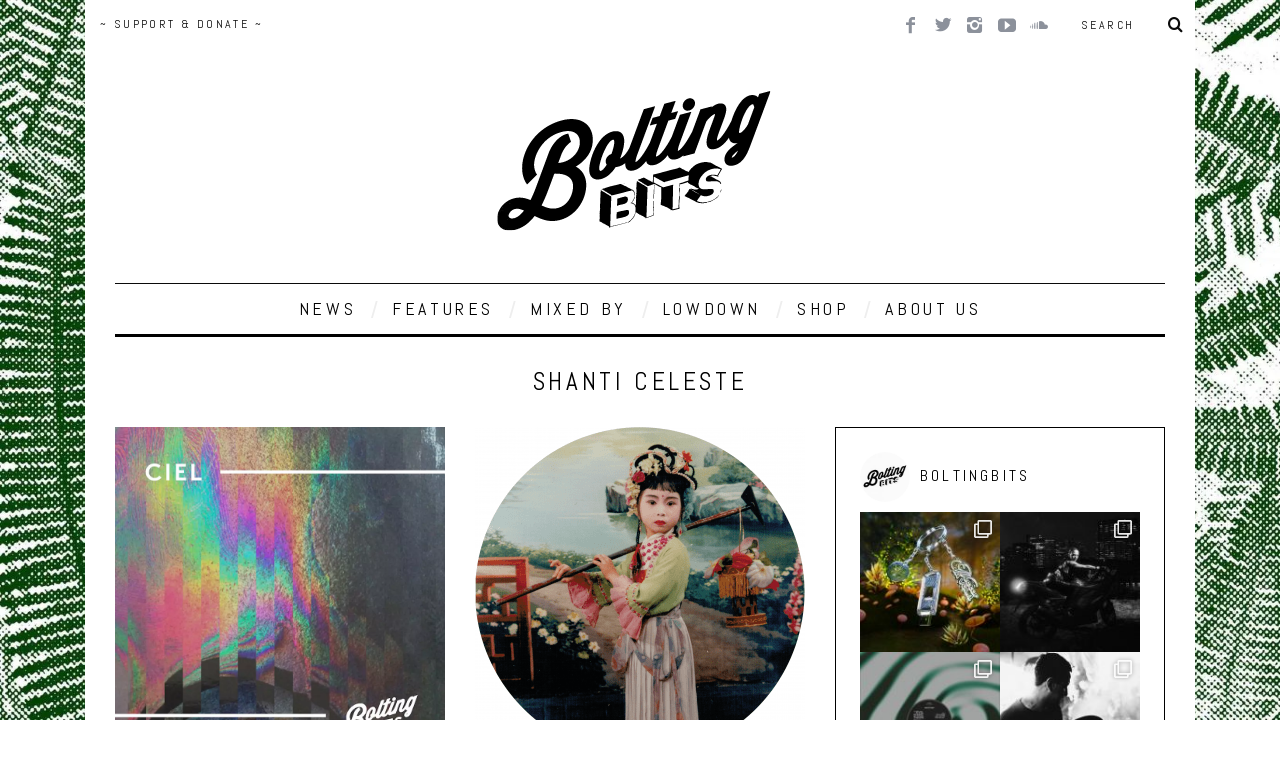

--- FILE ---
content_type: text/html; charset=UTF-8
request_url: https://boltingbits.com/tag/shanti-celeste/
body_size: 17404
content:
<!DOCTYPE html>
<!--[if lt IE 9]><html lang="en-US" class="oldie"><![endif]-->
<!--[if (gte IE 9) | !(IE)]><!--><html lang="en-US" class="modern"><!--<![endif]-->
<head>
<script async src="//pagead2.googlesyndication.com/pagead/js/adsbygoogle.js"></script>
<script>(adsbygoogle=window.adsbygoogle||[]).push({
google_ad_client: "ca-pub-8035268204408738",
enable_page_level_ads: true
});</script>
<meta charset="UTF-8"/>
<meta name="viewport" content="width=device-width, initial-scale=1"/>
<title>shanti celeste Archives ~ Bolting Bits</title>
<link rel="shortcut icon" href="https://boltingbits.com/wp-content/uploads/2025/02/favicon-96x96-1.png"/>
<link rel="apple-touch-icon-precomposed" href="https://boltingbits.com/wp-content/uploads/2025/02/apple-touch-icon-e1745865026189.png"/>
<meta name='robots' content='index, follow, max-image-preview:large, max-snippet:-1, max-video-preview:-1'/>
<link rel="canonical" href="https://boltingbits.com/tag/shanti-celeste/"/>
<meta property="og:locale" content="en_US"/>
<meta property="og:type" content="article"/>
<meta property="og:title" content="shanti celeste Archives ~ Bolting Bits"/>
<meta property="og:url" content="https://boltingbits.com/tag/shanti-celeste/"/>
<meta property="og:site_name" content="Bolting Bits"/>
<meta property="og:image" content="https://boltingbits.com/wp-content/uploads/2015/02/Bolting-bits-tampon-noir.png"/>
<meta property="og:image:width" content="673"/>
<meta property="og:image:height" content="248"/>
<meta property="og:image:type" content="image/png"/>
<script type="application/ld+json" class="yoast-schema-graph">{"@context":"https://schema.org","@graph":[{"@type":"CollectionPage","@id":"https://boltingbits.com/tag/shanti-celeste/","url":"https://boltingbits.com/tag/shanti-celeste/","name":"shanti celeste Archives ~ Bolting Bits","isPartOf":{"@id":"https://boltingbits.com/#website"},"breadcrumb":{"@id":"https://boltingbits.com/tag/shanti-celeste/#breadcrumb"},"inLanguage":"en-US"},{"@type":"BreadcrumbList","@id":"https://boltingbits.com/tag/shanti-celeste/#breadcrumb","itemListElement":[{"@type":"ListItem","position":1,"name":"Accueil","item":"https://boltingbits.com/"},{"@type":"ListItem","position":2,"name":"shanti celeste"}]},{"@type":"WebSite","@id":"https://boltingbits.com/#website","url":"https://boltingbits.com/","name":"Bolting Bits","description":"Montreal Music Magazine","publisher":{"@id":"https://boltingbits.com/#organization"},"potentialAction":[{"@type":"SearchAction","target":{"@type":"EntryPoint","urlTemplate":"https://boltingbits.com/?s={search_term_string}"},"query-input":"required name=search_term_string"}],"inLanguage":"en-US"},{"@type":"Organization","@id":"https://boltingbits.com/#organization","name":"Bolting Bits","url":"https://boltingbits.com/","logo":{"@type":"ImageObject","inLanguage":"en-US","@id":"https://boltingbits.com/#/schema/logo/image/","url":"https://boltingbits.com/wp-content/uploads/2025/02/web-app-manifest-512x512-1.png","contentUrl":"https://boltingbits.com/wp-content/uploads/2025/02/web-app-manifest-512x512-1.png","width":512,"height":512,"caption":"Bolting Bits"},"image":{"@id":"https://boltingbits.com/#/schema/logo/image/"},"sameAs":["https://www.facebook.com/BoltingBits/","https://www.instagram.com/BoltingBits/","https://www.youtube.com/BoltingBits/","https://www.soundcloud.com/BoltingBits/"]}]}</script>
<link rel='dns-prefetch' href='//www.googletagmanager.com'/>
<link rel='dns-prefetch' href='//fonts.googleapis.com'/>
<link rel='preconnect' href='https://fonts.gstatic.com' crossorigin />
<link rel="alternate" type="application/rss+xml" title="Bolting Bits &raquo; Feed" href="https://boltingbits.com/feed/"/>
<link rel="alternate" type="application/rss+xml" title="Bolting Bits &raquo; Comments Feed" href="https://boltingbits.com/comments/feed/"/>
<link rel="alternate" type="application/rss+xml" title="Bolting Bits &raquo; shanti celeste Tag Feed" href="https://boltingbits.com/tag/shanti-celeste/feed/"/>
<link rel="stylesheet" type="text/css" href="//boltingbits.com/wp-content/cache/wpfc-minified/d64kdtp2/4e5m4.css" media="all"/>
<style id='classic-theme-styles-inline-css'>.wp-block-button__link{color:#fff;background-color:#32373c;border-radius:9999px;box-shadow:none;text-decoration:none;padding:calc(.667em + 2px) calc(1.333em + 2px);font-size:1.125em}.wp-block-file__button{background:#32373c;color:#fff;text-decoration:none}</style>
<style id='global-styles-inline-css'>body{--wp--preset--color--black:#000000;--wp--preset--color--cyan-bluish-gray:#abb8c3;--wp--preset--color--white:#ffffff;--wp--preset--color--pale-pink:#f78da7;--wp--preset--color--vivid-red:#cf2e2e;--wp--preset--color--luminous-vivid-orange:#ff6900;--wp--preset--color--luminous-vivid-amber:#fcb900;--wp--preset--color--light-green-cyan:#7bdcb5;--wp--preset--color--vivid-green-cyan:#00d084;--wp--preset--color--pale-cyan-blue:#8ed1fc;--wp--preset--color--vivid-cyan-blue:#0693e3;--wp--preset--color--vivid-purple:#9b51e0;--wp--preset--gradient--vivid-cyan-blue-to-vivid-purple:linear-gradient(135deg,rgba(6,147,227,1) 0%,rgb(155,81,224) 100%);--wp--preset--gradient--light-green-cyan-to-vivid-green-cyan:linear-gradient(135deg,rgb(122,220,180) 0%,rgb(0,208,130) 100%);--wp--preset--gradient--luminous-vivid-amber-to-luminous-vivid-orange:linear-gradient(135deg,rgba(252,185,0,1) 0%,rgba(255,105,0,1) 100%);--wp--preset--gradient--luminous-vivid-orange-to-vivid-red:linear-gradient(135deg,rgba(255,105,0,1) 0%,rgb(207,46,46) 100%);--wp--preset--gradient--very-light-gray-to-cyan-bluish-gray:linear-gradient(135deg,rgb(238,238,238) 0%,rgb(169,184,195) 100%);--wp--preset--gradient--cool-to-warm-spectrum:linear-gradient(135deg,rgb(74,234,220) 0%,rgb(151,120,209) 20%,rgb(207,42,186) 40%,rgb(238,44,130) 60%,rgb(251,105,98) 80%,rgb(254,248,76) 100%);--wp--preset--gradient--blush-light-purple:linear-gradient(135deg,rgb(255,206,236) 0%,rgb(152,150,240) 100%);--wp--preset--gradient--blush-bordeaux:linear-gradient(135deg,rgb(254,205,165) 0%,rgb(254,45,45) 50%,rgb(107,0,62) 100%);--wp--preset--gradient--luminous-dusk:linear-gradient(135deg,rgb(255,203,112) 0%,rgb(199,81,192) 50%,rgb(65,88,208) 100%);--wp--preset--gradient--pale-ocean:linear-gradient(135deg,rgb(255,245,203) 0%,rgb(182,227,212) 50%,rgb(51,167,181) 100%);--wp--preset--gradient--electric-grass:linear-gradient(135deg,rgb(202,248,128) 0%,rgb(113,206,126) 100%);--wp--preset--gradient--midnight:linear-gradient(135deg,rgb(2,3,129) 0%,rgb(40,116,252) 100%);--wp--preset--font-size--small:13px;--wp--preset--font-size--medium:20px;--wp--preset--font-size--large:36px;--wp--preset--font-size--x-large:42px;--wp--preset--spacing--20:0.44rem;--wp--preset--spacing--30:0.67rem;--wp--preset--spacing--40:1rem;--wp--preset--spacing--50:1.5rem;--wp--preset--spacing--60:2.25rem;--wp--preset--spacing--70:3.38rem;--wp--preset--spacing--80:5.06rem;--wp--preset--shadow--natural:6px 6px 9px rgba(0, 0, 0, 0.2);--wp--preset--shadow--deep:12px 12px 50px rgba(0, 0, 0, 0.4);--wp--preset--shadow--sharp:6px 6px 0px rgba(0, 0, 0, 0.2);--wp--preset--shadow--outlined:6px 6px 0px -3px rgba(255, 255, 255, 1), 6px 6px rgba(0, 0, 0, 1);--wp--preset--shadow--crisp:6px 6px 0px rgba(0, 0, 0, 1);}:where(.is-layout-flex){gap:0.5em;}:where(.is-layout-grid){gap:0.5em;}body .is-layout-flow > .alignleft{float:left;margin-inline-start:0;margin-inline-end:2em;}body .is-layout-flow > .alignright{float:right;margin-inline-start:2em;margin-inline-end:0;}body .is-layout-flow > .aligncenter{margin-left:auto !important;margin-right:auto !important;}body .is-layout-constrained > .alignleft{float:left;margin-inline-start:0;margin-inline-end:2em;}body .is-layout-constrained > .alignright{float:right;margin-inline-start:2em;margin-inline-end:0;}body .is-layout-constrained > .aligncenter{margin-left:auto !important;margin-right:auto !important;}body .is-layout-constrained > :where(:not(.alignleft):not(.alignright):not(.alignfull)){max-width:var(--wp--style--global--content-size);margin-left:auto !important;margin-right:auto !important;}body .is-layout-constrained > .alignwide{max-width:var(--wp--style--global--wide-size);}body .is-layout-flex{display:flex;}body .is-layout-flex{flex-wrap:wrap;align-items:center;}body .is-layout-flex > *{margin:0;}body .is-layout-grid{display:grid;}body .is-layout-grid > *{margin:0;}:where(.wp-block-columns.is-layout-flex){gap:2em;}:where(.wp-block-columns.is-layout-grid){gap:2em;}:where(.wp-block-post-template.is-layout-flex){gap:1.25em;}:where(.wp-block-post-template.is-layout-grid){gap:1.25em;}.has-black-color{color:var(--wp--preset--color--black) !important;}.has-cyan-bluish-gray-color{color:var(--wp--preset--color--cyan-bluish-gray) !important;}.has-white-color{color:var(--wp--preset--color--white) !important;}.has-pale-pink-color{color:var(--wp--preset--color--pale-pink) !important;}.has-vivid-red-color{color:var(--wp--preset--color--vivid-red) !important;}.has-luminous-vivid-orange-color{color:var(--wp--preset--color--luminous-vivid-orange) !important;}.has-luminous-vivid-amber-color{color:var(--wp--preset--color--luminous-vivid-amber) !important;}.has-light-green-cyan-color{color:var(--wp--preset--color--light-green-cyan) !important;}.has-vivid-green-cyan-color{color:var(--wp--preset--color--vivid-green-cyan) !important;}.has-pale-cyan-blue-color{color:var(--wp--preset--color--pale-cyan-blue) !important;}.has-vivid-cyan-blue-color{color:var(--wp--preset--color--vivid-cyan-blue) !important;}.has-vivid-purple-color{color:var(--wp--preset--color--vivid-purple) !important;}.has-black-background-color{background-color:var(--wp--preset--color--black) !important;}.has-cyan-bluish-gray-background-color{background-color:var(--wp--preset--color--cyan-bluish-gray) !important;}.has-white-background-color{background-color:var(--wp--preset--color--white) !important;}.has-pale-pink-background-color{background-color:var(--wp--preset--color--pale-pink) !important;}.has-vivid-red-background-color{background-color:var(--wp--preset--color--vivid-red) !important;}.has-luminous-vivid-orange-background-color{background-color:var(--wp--preset--color--luminous-vivid-orange) !important;}.has-luminous-vivid-amber-background-color{background-color:var(--wp--preset--color--luminous-vivid-amber) !important;}.has-light-green-cyan-background-color{background-color:var(--wp--preset--color--light-green-cyan) !important;}.has-vivid-green-cyan-background-color{background-color:var(--wp--preset--color--vivid-green-cyan) !important;}.has-pale-cyan-blue-background-color{background-color:var(--wp--preset--color--pale-cyan-blue) !important;}.has-vivid-cyan-blue-background-color{background-color:var(--wp--preset--color--vivid-cyan-blue) !important;}.has-vivid-purple-background-color{background-color:var(--wp--preset--color--vivid-purple) !important;}.has-black-border-color{border-color:var(--wp--preset--color--black) !important;}.has-cyan-bluish-gray-border-color{border-color:var(--wp--preset--color--cyan-bluish-gray) !important;}.has-white-border-color{border-color:var(--wp--preset--color--white) !important;}.has-pale-pink-border-color{border-color:var(--wp--preset--color--pale-pink) !important;}.has-vivid-red-border-color{border-color:var(--wp--preset--color--vivid-red) !important;}.has-luminous-vivid-orange-border-color{border-color:var(--wp--preset--color--luminous-vivid-orange) !important;}.has-luminous-vivid-amber-border-color{border-color:var(--wp--preset--color--luminous-vivid-amber) !important;}.has-light-green-cyan-border-color{border-color:var(--wp--preset--color--light-green-cyan) !important;}.has-vivid-green-cyan-border-color{border-color:var(--wp--preset--color--vivid-green-cyan) !important;}.has-pale-cyan-blue-border-color{border-color:var(--wp--preset--color--pale-cyan-blue) !important;}.has-vivid-cyan-blue-border-color{border-color:var(--wp--preset--color--vivid-cyan-blue) !important;}.has-vivid-purple-border-color{border-color:var(--wp--preset--color--vivid-purple) !important;}.has-vivid-cyan-blue-to-vivid-purple-gradient-background{background:var(--wp--preset--gradient--vivid-cyan-blue-to-vivid-purple) !important;}.has-light-green-cyan-to-vivid-green-cyan-gradient-background{background:var(--wp--preset--gradient--light-green-cyan-to-vivid-green-cyan) !important;}.has-luminous-vivid-amber-to-luminous-vivid-orange-gradient-background{background:var(--wp--preset--gradient--luminous-vivid-amber-to-luminous-vivid-orange) !important;}.has-luminous-vivid-orange-to-vivid-red-gradient-background{background:var(--wp--preset--gradient--luminous-vivid-orange-to-vivid-red) !important;}.has-very-light-gray-to-cyan-bluish-gray-gradient-background{background:var(--wp--preset--gradient--very-light-gray-to-cyan-bluish-gray) !important;}.has-cool-to-warm-spectrum-gradient-background{background:var(--wp--preset--gradient--cool-to-warm-spectrum) !important;}.has-blush-light-purple-gradient-background{background:var(--wp--preset--gradient--blush-light-purple) !important;}.has-blush-bordeaux-gradient-background{background:var(--wp--preset--gradient--blush-bordeaux) !important;}.has-luminous-dusk-gradient-background{background:var(--wp--preset--gradient--luminous-dusk) !important;}.has-pale-ocean-gradient-background{background:var(--wp--preset--gradient--pale-ocean) !important;}.has-electric-grass-gradient-background{background:var(--wp--preset--gradient--electric-grass) !important;}.has-midnight-gradient-background{background:var(--wp--preset--gradient--midnight) !important;}.has-small-font-size{font-size:var(--wp--preset--font-size--small) !important;}.has-medium-font-size{font-size:var(--wp--preset--font-size--medium) !important;}.has-large-font-size{font-size:var(--wp--preset--font-size--large) !important;}.has-x-large-font-size{font-size:var(--wp--preset--font-size--x-large) !important;}
.wp-block-navigation a:where(:not(.wp-element-button)){color:inherit;}:where(.wp-block-post-template.is-layout-flex){gap:1.25em;}:where(.wp-block-post-template.is-layout-grid){gap:1.25em;}:where(.wp-block-columns.is-layout-flex){gap:2em;}:where(.wp-block-columns.is-layout-grid){gap:2em;}
.wp-block-pullquote{font-size:1.5em;line-height:1.6;}</style>
<link rel="stylesheet" type="text/css" href="//boltingbits.com/wp-content/cache/wpfc-minified/2maphil0/4e5m3.css" media="all"/>
<style id='wpmenucart-icons-inline-css'>@font-face{font-family:WPMenuCart;src:url(https://boltingbits.com/wp-content/plugins/woocommerce-menu-bar-cart/assets/fonts/WPMenuCart.eot);src:url(https://boltingbits.com/wp-content/plugins/woocommerce-menu-bar-cart/assets/fonts/WPMenuCart.eot?#iefix) format('embedded-opentype'),url(https://boltingbits.com/wp-content/plugins/woocommerce-menu-bar-cart/assets/fonts/WPMenuCart.woff2) format('woff2'),url(https://boltingbits.com/wp-content/plugins/woocommerce-menu-bar-cart/assets/fonts/WPMenuCart.woff) format('woff'),url(https://boltingbits.com/wp-content/plugins/woocommerce-menu-bar-cart/assets/fonts/WPMenuCart.ttf) format('truetype'),url(https://boltingbits.com/wp-content/plugins/woocommerce-menu-bar-cart/assets/fonts/WPMenuCart.svg#WPMenuCart) format('svg');font-weight:400;font-style:normal;font-display:swap}</style>
<link rel="stylesheet" type="text/css" href="//boltingbits.com/wp-content/cache/wpfc-minified/l8fkrh6m/4e5m3.css" media="all"/>
<link rel="stylesheet" type="text/css" href="//boltingbits.com/wp-content/cache/wpfc-minified/nlxrk1m/4e5m3.css" media="only screen and (max-width: 768px)"/>
<link rel="stylesheet" type="text/css" href="//boltingbits.com/wp-content/cache/wpfc-minified/lyfkgitl/4e5m3.css" media="all"/>
<style id='woocommerce-inline-inline-css'>.woocommerce form .form-row .required{visibility:visible;}</style>
<link rel="stylesheet" type="text/css" href="//boltingbits.com/wp-content/cache/wpfc-minified/2og6a9ta/4e5ug.css" media="all"/>
<link rel="preload" as="style" href="https://fonts.googleapis.com/css?family=Abel:400&#038;subset=latin&#038;display=swap&#038;ver=1745865044"/><noscript></noscript>
<script async='async' src='https://www.googletagmanager.com/gtag/js?id=G-5S43XYEYWF' id='google_gtagjs-js' async></script>
<link rel="https://api.w.org/" href="https://boltingbits.com/wp-json/"/><link rel="alternate" type="application/json" href="https://boltingbits.com/wp-json/wp/v2/tags/789"/><link rel="EditURI" type="application/rsd+xml" title="RSD" href="https://boltingbits.com/xmlrpc.php?rsd"/>
<meta name="generator" content="WordPress 6.3.7"/>
<meta name="generator" content="WooCommerce 8.0.2"/>
<meta name="generator" content="Redux 4.4.5"/><meta name="generator" content="Site Kit by Google 1.171.0"/><style>.main-menu > ul > li:hover > a{color:#44bece;}.secondary-menu ul > li:hover > a{color:#347036;}.main-menu > ul > .link-arrow > a:after{border-color:transparent transparent transparent;}.main-menu > ul > li > .sub-menu{border-top-color:transparent;}.modern .content-over-image figure:before{opacity:0.6;}.top-strip #searchform input, .top-strip #searchform button{color:#0a0a0a}.modern .content-over-image:hover figure:before{opacity:0.1;}.main-menu .sub-menu .sub-links a:after{background-color:#ffffff}.sidebar .widget{border-bottom:1px solid #000;}.footer-sidebar .widget_rss li:after,.footer-sidebar .widget_pages li a:after,.footer-sidebar .widget_nav_menu li a:after,.footer-sidebar .widget_categories ul li:after, .footer-sidebar .widget_recent_entries li:after,.footer-sidebar .widget_recent_comments li:after{background-color:#8c919b;}.footer-sidebar .widget_ti_latest_comments .comment-text:after{border-bottom-color:#242628;}.footer-sidebar .widget_ti_latest_comments .comment-text:before{border-bottom-color:#ffffff;}.footer-sidebar .widget_ti_latest_comments .comment-text{border-color:#ffffff;}
.sub-menu-columns .sub-menu .sub-links > .menu-item-has-children > a{color:#46a849;}
@media only screen and (min-width: 751px) {#gallery-carousel,#gallery-carousel .gallery-item{height:200px;}}
.posts-slider.loading li, .posts-slider .slides li{max-height:400px;}
.page-content h5{line-height:5px;}
.page-content h5 a{text-decoration:none !important;}
#share{text-align:left !important;margin:10px;margin-top:0px;position="absolute" display:block;float:left;padding-bottom:10px;}
.clearfix.single-box.social-box.social-minimal{margin-bottom:0px !important;padding-top:20px !important;margin-top:15px !important;}
.sharelink{text-decoration:none !important;margin-right:15px;margin-top:30px;}
.entry-image{background-color:#ffffff !important;margin-left:auto;margin-right:auto;}
.team li{list-style:none !important;}
.team li img{margin-bottom:20px;}</style>
<noscript><style>.woocommerce-product-gallery{opacity:1 !important;}</style></noscript>
<style id="wp-custom-css">.woocommerce-ordering, .woocommerce-result-count{display:none !important}
body.page .page-header, body.category .page-header{display:none;}
.product .jp-relatedposts{display:none !important;}
input[type="number"]{padding:0.5em;}
input[name="coupon_code"]{padding:0.5em !important;width:50% !important;border-radius:3px;}
input[type="submit"]{text-transform:capitalize;}
input[type="submit"]:hover{box-shadow:unset}
.entry-image{opacity:1 !important}</style>
<style id="ti_option-dynamic-css" title="dynamic-css" class="redux-options-output">h1, h2, h3, h4, h5, h6, .main-menu a, .secondary-menu a, .widget_pages, .widget_categories, .widget_nav_menu, .tagline, .sub-title, .entry-meta, .entry-note, .read-more, #submit, .ltr .single .entry-content > p:first-of-type:first-letter, input#s, .single-author-box .vcard, .comment-author, .comment-meta, .comment-reply-link, #respond label, .copyright, #wp-calendar tbody, .latest-reviews i, .score-box .total{font-family:Abel;font-weight:400;font-style:normal;}.title-with-sep, .title-with-bg, .classic-layout .entry-title, .posts-slider .entry-title{font-size:25px;}.main-menu > ul > li{font-size:18px;}body{font-family:Abel;font-weight:400;font-style:normal;}body, .site-content, .layout-full .title-with-sep .title, .layout-full .title-with-sep .entry-title{background-color:#fff;background-repeat:inherit;background-attachment:fixed;background-position:left top;background-image:url('https://boltingbits.com/wp-content/uploads/2023/02/background-bolting-bits-taille-moins.jpg');background-size:contain;}.entry-image, .paging-navigation .current, .link-pages span, .score-line span, .entry-breakdown .item .score-line, .widget_ti_most_commented span, .all-news-link .read-more{background-color:#eaeaea;}.paging-navigation .current, .widget span i, .score-line span i, .all-news-link .read-more{color:#347036;}#masthead, .main-menu-fixed{background-color:#ffffff;}.top-strip, .secondary-menu .sub-menu, .top-strip #searchform input[type="text"], .top-strip .social li ul{background-color:transparent;}.top-strip{border-bottom:0px none #000;}.secondary-menu a{color:#0a0a0a;}.secondary-menu a:hover{color:#347036;}.secondary-menu li, .top-strip #searchform input[type="text"]{border-color:transparent;}.top-strip .social li a{color:#8c919b;}.main-menu,.sticky-active .main-menu-fixed{background-color:#ffffff;}.main-menu > ul > li > a{color:#000;}.main-menu > ul > li > a:hover{color:#44bece;}.main-menu > ul > li:after{color:#eeeeee;}.main-menu{border-top:1px solid #0a0a0a;}.main-menu{border-bottom:3px solid #000;}.main-menu .sub-menu{border-top:0px none #ffffff;border-bottom:0px none #ffffff;border-left:0px none #ffffff;border-right:0px none #ffffff;}.main-menu .sub-menu,.main-menu .sub-menu-two-columns .sub-menu:before{background-color:#000000;}.sub-links li a{color:#ffffff;}.sub-links li a:hover{color:#46a849;}.main-menu .sub-menu .sub-links a:after{background-color:#1e1e1e;}.main-menu .sub-menu:after{background-color:#242628;}.sub-posts li a{color:#ffffff;}.sub-posts li a:hover{color:#347036;}.modern .content-over-image figure:before{background-color:transparent;}.sidebar{border-top:1px solid #000;border-bottom:1px solid #000;border-left:1px solid #000;border-right:1px solid #000;}.slide-dock{background-color:#ffffff;}.slide-dock h3, .slide-dock a, .slide-dock p{color:#0a0404;}.footer-sidebar, .widget_ti_most_commented li a{background-color:#242628;}.footer-sidebar .widget h3{color:#347036;}.footer-sidebar{color:#8c919b;}.footer-sidebar .widget a{color:#8c919b;}.footer-sidebar .widget a:hover{color:#347036;}.widget-area-2, .widget-area-3, .footer-sidebar .widget{border-top:0px none #ffffff;border-bottom:0px none #ffffff;border-left:0px none #ffffff;border-right:0px none #ffffff;}.copyright{background-color:#222222;}.copyright, .copyright a{color:#8c919b;}</style> 
<script>(function(i,s,o,g,r,a,m){i['GoogleAnalyticsObject']=r;i[r]=i[r]||function(){ (i[r].q=i[r].q||[]).push(arguments)},i[r].l=1*new Date();a=s.createElement(o), m=s.getElementsByTagName(o)[0];a.async=1;a.src=g;m.parentNode.insertBefore(a,m) })(window,document,'script','https://www.google-analytics.com/analytics.js','ga'); ga('create', 'UA-69921108-1', 'auto'); ga('send', 'pageview');</script>
</head>
<body data-rsssl=1 class="archive tag tag-shanti-celeste tag-789 theme-simplemag woocommerce-no-js ltr" itemscope itemtype="http://schema.org/WebPage">
<div id="pageslide" class="st-menu st-effect"> <a href="#" id="close-pageslide"><i class="icomoon-remove-sign"></i></a></div><section id="site" class="layout-boxed">
<div class="site-content">
<header id="masthead" role="banner" class="clearfix with-menu" itemscope itemtype="http://schema.org/WPHeader">
<div class="no-print top-strip">
<div class="wrapper clearfix"> <form method="get" id="searchform" action="https://boltingbits.com/" role="search"> <input type="text" name="s" id="s" value="Search" onfocus="if(this.value=='Search')this.value='';" onblur="if(this.value=='')this.value='Search';" /> <button type="submit"> <i class="icomoon-search"></i> </button> </form><ul class="social"> <li><a href="#" class="icomoon-share social-share-link"></a> <ul><li><a href="https://facebook.com/boltingbits" class="icomoon-facebook" target="_blank"></a></li><li><a href="https://twitter.com/boltingbits" class="icomoon-twitter" target="_blank"></a></li><li><a href="https://instagram.com/boltingbits/" class="icomoon-instagram" target="_blank"></a></li><li><a href="https://youtube.com/boltingbits" class="icomoon-youtube" target="_blank"></a></li><li><a href="https://soundcloud.com/boltingbits" class="icomoon-soundcloud" target="_blank"></a></li> </ul> </li> </ul> <a href="#" id="open-pageslide" data-effect="st-effect"><i class="icomoon-menu"></i></a> <nav class="secondary-menu" role="navigation" itemscope="itemscope" itemtype="http://schema.org/SiteNavigationElement"><ul id="menu-top-menu" class="menu"><li id="menu-item-13083" class="menu-item menu-item-type-post_type menu-item-object-product menu-item-13083"><a href="https://boltingbits.com/product/6-years-of-bolting-bits/">~ SUPPORT &#038; DONATE ~</a></li> <li class="menu-item menu-item-type-post_type menu-item-object-product menu-item-13083 wpmenucartli wpmenucart-display-standard menu-item" id="wpmenucartli"><a class="wpmenucart-contents empty-wpmenucart" style="display:none">&nbsp;</a></li></ul></nav></div></div><div id="branding" class="animated">
<div class="wrapper">
<div class="header header-default"> <a class="logo" href="https://boltingbits.com/"> <img src="https://boltingbits.com/wp-content/uploads/2018/03/logo-final.png" alt="Bolting Bits - Montreal Music Magazine" width="290" height="166"/> </a></div></div></div><div class="no-print animated main-menu-container"><div class="main-menu-fixed"><nav class="wrapper main-menu" role="navigation" itemscope="itemscope" itemtype="http://schema.org/SiteNavigationElement"><ul id="menu-main-menu" class="menu"><li id="menu-item-47" class="menu-item menu-item-type-taxonomy menu-item-object-category"><a href="https://boltingbits.com/category/releases/">NEWS</a><div class="sub-menu"><ul class="sub-posts"> <li> <figure> <a href="https://boltingbits.com/dawn-razor-confluence-royal-dee-dionysian-mysteries/"><img src="https://boltingbits.com/wp-content/uploads/2026/01/a1989107364_10-e1769782669165.jpg" alt="Dawn Razor &#038; Confluence &#8211; Royal Dee [Dionysian Mysteries]" width="197" height="197"/></a> </figure> <a href="https://boltingbits.com/dawn-razor-confluence-royal-dee-dionysian-mysteries/">Dawn Razor &#038; Confluence &#8211; Royal Dee [Dionysian Mysteries]</a> </li> <li> <figure> <a href="https://boltingbits.com/anna-kost-unseen-vardae-remix-sungate-records/"><img src="https://boltingbits.com/wp-content/uploads/2026/01/sungate-e1769695863864.jpg" alt="Anna Kost &#8211; Unseen (Vardae Remix) [Sungate Records]" width="197" height="197"/></a> </figure> <a href="https://boltingbits.com/anna-kost-unseen-vardae-remix-sungate-records/">Anna Kost &#8211; Unseen (Vardae Remix) [Sungate Records]</a> </li> <li> <figure> <a href="https://boltingbits.com/v-vertigo-done-evil-feat-lynn-deviousco/"><img src="https://boltingbits.com/wp-content/uploads/2026/01/V-Vertigo-AW-S-scaled-e1769559851330.jpg" alt="V Vertigo &#8211; Done Evil (Feat Lynn) [Deviousco]" width="197" height="197"/></a> </figure> <a href="https://boltingbits.com/v-vertigo-done-evil-feat-lynn-deviousco/">V Vertigo &#8211; Done Evil (Feat Lynn) [Deviousco]</a> </li></ul></div></li>
<li id="menu-item-4741" class="menu-item menu-item-type-taxonomy menu-item-object-category"><a href="https://boltingbits.com/category/features/">FEATURES</a><div class="sub-menu"><ul class="sub-posts"> <li> <figure> <a href="https://boltingbits.com/times-and-tunes-antal/"><img src="https://boltingbits.com/wp-content/uploads/2025/10/Antal-–-Press-Photo-1-e1761052787366.jpeg" class="wp-post-image" alt="Times &#038; Tunes with Antal"/></a> </figure> <a href="https://boltingbits.com/times-and-tunes-antal/">Times &#038; Tunes with Antal</a> </li> <li> <figure> <a href="https://boltingbits.com/times-tunes-with-younger-than-me/"><img src="https://boltingbits.com/wp-content/uploads/2024/03/BA91F21B-61CE-4A99-A1DB-7A44209F2A9D.jpg" alt="Times &#038; Tunes with Younger Than Me" width="144" height="197"/></a> </figure> <a href="https://boltingbits.com/times-tunes-with-younger-than-me/">Times &#038; Tunes with Younger Than Me</a> </li> <li> <figure> <a href="https://boltingbits.com/times-tunes-with-tom-trago/"><img src="https://boltingbits.com/wp-content/uploads/2024/02/PREFERRED-SHOT-e1708908031175.jpg" alt="Times &#038; Tunes with Tom Trago" width="262" height="197"/></a> </figure> <a href="https://boltingbits.com/times-tunes-with-tom-trago/">Times &#038; Tunes with Tom Trago</a> </li></ul></div></li>
<li id="menu-item-19" class="menu-item menu-item-type-taxonomy menu-item-object-category menu-item-has-children"><a href="https://boltingbits.com/category/mixed-by/">MIXED BY</a><div class="sub-menu"><ul class="sub-posts">
<li> <figure> <a href="https://boltingbits.com/mixed-by-honeydrip/"><img src="https://boltingbits.com/wp-content/uploads/2025/11/honeydrip3-scaled-e1764165159207.jpg" class="wp-post-image" alt="MIXED BY/ Honeydrip"/></a> </figure> <a href="https://boltingbits.com/mixed-by-honeydrip/">MIXED BY/ Honeydrip</a> </li>
<li> <figure> <a href="https://boltingbits.com/mixed-by-not-even-noticed/"><img src="https://boltingbits.com/wp-content/uploads/2025/10/MIXED-BY-not-even-noticed-3.jpg" class="wp-post-image" alt="MIXED BY/ not even noticed"/></a> </figure> <a href="https://boltingbits.com/mixed-by-not-even-noticed/">MIXED BY/ not even noticed</a> </li>
<li> <figure> <a href="https://boltingbits.com/mixed-by-sha-ru/"><img src="https://boltingbits.com/wp-content/uploads/2025/10/MIXED-BY-Sha-Ru-2.jpg" class="wp-post-image" alt="MIXED BY/ Sha Ru"/></a> </figure> <a href="https://boltingbits.com/mixed-by-sha-ru/">MIXED BY/ Sha Ru</a> </li></ul>
<ul class="sub-links">
<li id="menu-item-20" class="menu-item menu-item-type-taxonomy menu-item-object-category"><a href="https://boltingbits.com/category/mixed-by/guests/">GUESTS</a><div class="sub-menu"></div></li>
<li id="menu-item-21" class="menu-item menu-item-type-taxonomy menu-item-object-category"><a href="https://boltingbits.com/category/mixed-by/montrealers/">MADE IN CANADA</a><div class="sub-menu"></div></li>
<li id="menu-item-229" class="menu-item menu-item-type-taxonomy menu-item-object-category"><a href="https://boltingbits.com/category/mixed-by/">ALL</a><div class="sub-menu"></div></li>
</ul></div></li>
<li id="menu-item-6722" class="menu-item menu-item-type-taxonomy menu-item-object-category"><a href="https://boltingbits.com/category/lowdown/">LOWDOWN</a><div class="sub-menu"><ul class="sub-posts"> <li> <figure> <a href="https://boltingbits.com/uu-rhythm-unknown-untitled/"><img src="https://boltingbits.com/wp-content/uploads/2023/03/Lowdown_001_final.jpg" class="wp-post-image" alt="LOWDOWN/ uu rhythm [unknown &#8211; untitled]"/></a> </figure> <a href="https://boltingbits.com/uu-rhythm-unknown-untitled/">LOWDOWN/ uu rhythm [unknown &#8211; untitled]</a> </li></ul></div></li>
<li id="menu-item-6746" class="menu-item menu-item-type-post_type menu-item-object-page"><a href="https://boltingbits.com/shop/">SHOP</a></li>
<li id="menu-item-22" class="menu-item menu-item-type-post_type menu-item-object-page"><a href="https://boltingbits.com/about/">ABOUT US</a></li>
</ul></nav></div></div></header>
<section id="content" role="main" class="clearfix animated">
<div class="wrapper">
<header class="entry-header page-header">
<div class="title-with-sep page-title"> <h1 class="entry-title"> shanti celeste </h1></div></header>
<div class="grids">
<div class="grid-8 column-1">
<div class="grids masonry-layout entries">
<article class="grid-4 post-7511 post type-post status-publish format-standard hentry category-mixed-by category-montrealers tag-boiler-room tag-ciel tag-coastal-haze tag-discwomen tag-mixed-by tag-peach-disc tag-resident-advisor tag-shanti-celeste" itemscope itemtype="http://schema.org/Article">
<figure class="entry-image">
<a href="https://boltingbits.com/mixed-by-ciel/">
<img src="https://boltingbits.com/wp-content/uploads/2018/10/MIXED-BY-CIEL.jpg" class="wp-post-image" alt="MIXED BY/ Ciel"/>    	</a>
</figure>
<header class="entry-header">
<div class="entry-meta"> <span class="entry-category"><a href="https://boltingbits.com/category/mixed-by/">MIXED BY</a>, <a href="https://boltingbits.com/category/mixed-by/montrealers/">MONTREALERS</a></span></div><h2 class="entry-title" itemprop="headline">
<a href="https://boltingbits.com/mixed-by-ciel/">MIXED BY/ Ciel</a>
</h2>
</header>
</article>
<article class="grid-4 post-4155 post type-post status-publish format-standard has-post-thumbnail hentry category-releases tag-basic-soul-unit tag-ciel tag-cl tag-electrical-encounters tag-funkineven tag-its-not-u-its-me tag-peach-discs tag-shanti-celeste tag-toronto" itemscope itemtype="http://schema.org/Article">
<figure class="entry-image">
<a href="https://boltingbits.com/ciel-elevate-peachdiscs/">
<img width="330" height="330" src="https://boltingbits.com/wp-content/uploads/2017/10/PEACH004_ASide_Label_12_LP_CENTRE_final_web-330x330.png" class="attachment-masonry-size size-masonry-size wp-post-image" alt="PEACH DISC 004 CIEL" decoding="async" itemprop="image" fetchpriority="high" srcset="https://boltingbits.com/wp-content/uploads/2017/10/PEACH004_ASide_Label_12_LP_CENTRE_final_web-330x330.png 330w, https://boltingbits.com/wp-content/uploads/2017/10/PEACH004_ASide_Label_12_LP_CENTRE_final_web-e1507911078116-284x284.png 284w, https://boltingbits.com/wp-content/uploads/2017/10/PEACH004_ASide_Label_12_LP_CENTRE_final_web-e1507911078116-100x100.png 100w, https://boltingbits.com/wp-content/uploads/2017/10/PEACH004_ASide_Label_12_LP_CENTRE_final_web-e1507911078116-350x350.png 350w, https://boltingbits.com/wp-content/uploads/2017/10/PEACH004_ASide_Label_12_LP_CENTRE_final_web-150x150.png 150w, https://boltingbits.com/wp-content/uploads/2017/10/PEACH004_ASide_Label_12_LP_CENTRE_final_web-300x300.png 300w, https://boltingbits.com/wp-content/uploads/2017/10/PEACH004_ASide_Label_12_LP_CENTRE_final_web-768x768.png 768w, https://boltingbits.com/wp-content/uploads/2017/10/PEACH004_ASide_Label_12_LP_CENTRE_final_web-1024x1024.png 1024w, https://boltingbits.com/wp-content/uploads/2017/10/PEACH004_ASide_Label_12_LP_CENTRE_final_web-690x690.png 690w, https://boltingbits.com/wp-content/uploads/2017/10/PEACH004_ASide_Label_12_LP_CENTRE_final_web-1050x1050.png 1050w, https://boltingbits.com/wp-content/uploads/2017/10/PEACH004_ASide_Label_12_LP_CENTRE_final_web-e1507911078116.png 650w" sizes="(max-width: 330px) 100vw, 330px"/>    	</a>
</figure>
<header class="entry-header">
<div class="entry-meta"> <span class="entry-category"><a href="https://boltingbits.com/category/releases/">MUSIC</a></span></div><h2 class="entry-title" itemprop="headline">
<a href="https://boltingbits.com/ciel-elevate-peachdiscs/">PREMIERE : Ciel &#8211; Elevate (Go Off Mix) [PEACH DISCS]</a>
</h2>
</header>
</article>
<article class="grid-4 post-2499 post type-post status-publish format-standard has-post-thumbnail hentry category-releases tag-andy-hart tag-aroy-dee tag-craigie-knowes tag-g-string tag-legowelt tag-ma-spaventi tag-mos-recordings tag-neville-watson tag-r-a-g tag-shanti-celeste tag-the-bureell-connection tag-yohinori-hayashi" itemscope itemtype="http://schema.org/Article">
<figure class="entry-image">
<a href="https://boltingbits.com/premiere-r-a-g-augustus/">
<img width="330" height="328" src="https://boltingbits.com/wp-content/uploads/2016/11/Cover-Sceenshot-330x328.png" class="attachment-masonry-size size-masonry-size wp-post-image" alt="Cragie Knowes - R-A-G" decoding="async" itemprop="image" srcset="https://boltingbits.com/wp-content/uploads/2016/11/Cover-Sceenshot-330x328.png 330w, https://boltingbits.com/wp-content/uploads/2016/11/Cover-Sceenshot-100x100.png 100w, https://boltingbits.com/wp-content/uploads/2016/11/Cover-Sceenshot-350x348.png 350w, https://boltingbits.com/wp-content/uploads/2016/11/Cover-Sceenshot-150x150.png 150w, https://boltingbits.com/wp-content/uploads/2016/11/Cover-Sceenshot-300x298.png 300w, https://boltingbits.com/wp-content/uploads/2016/11/Cover-Sceenshot-151x150.png 151w, https://boltingbits.com/wp-content/uploads/2016/11/Cover-Sceenshot.png 570w" sizes="(max-width: 330px) 100vw, 330px"/>    	</a>
</figure>
<header class="entry-header">
<div class="entry-meta"> <span class="entry-category"><a href="https://boltingbits.com/category/releases/">MUSIC</a></span></div><h2 class="entry-title" itemprop="headline">
<a href="https://boltingbits.com/premiere-r-a-g-augustus/">PREMIERE : R-A-G &#8211; Augustus [Craigie Knowes]</a>
</h2>
</header>
</article></div></div><div class="grid-4 column-2">
<aside class="sidebar" role="complementary" itemscope itemtype="http://schema.org/WPSideBar">
<div id="block-2" class="widget widget_block">
<div id="sb_instagram" class="sbi sbi_mob_col_1 sbi_tab_col_2 sbi_col_2 sbi_width_resp" data-feedid="*1" data-res="auto" data-cols="2" data-colsmobile="1" data-colstablet="2" data-num="4" data-nummobile="4" data-shortcode-atts="{&quot;feed&quot;:&quot;1&quot;}" data-postid="2499" data-locatornonce="b5ef1b0a25" data-sbi-flags="favorLocal,gdpr">
<div class="sb_instagram_header" style="padding-bottom: 0; margin-bottom: 10px;">
<a href="https://www.instagram.com/boltingbits/" target="_blank" rel="nofollow noopener" title="@boltingbits" class="sbi_header_link">
<div class="sbi_header_text sbi_no_bio"> <h3>boltingbits</h3></div><div class="sbi_header_img" data-avatar-url="https://scontent-fra3-1.xx.fbcdn.net/v/t51.2885-15/95882422_662059267966101_3584159485641359360_n.jpg?_nc_cat=101&ccb=1-7&_nc_sid=7d201b&_nc_ohc=iJIL10pdLnQQ7kNvwGULlGj&_nc_oc=AdnnqxpLXpqKbKJL1iO9WjpVRkxCQ2_EdXiVs3kNYxxEdjFJtlAWyA8-ihr1OtBWxmg&_nc_zt=23&_nc_ht=scontent-fra3-1.xx&edm=AL-3X8kEAAAA&oh=00_Afuhwqk8tCyXaelGOLZZUxfe6Xz7BARLdIZ-TdHgNvJ0IA&oe=698422C9">
<div class="sbi_header_img_hover"><svg class="sbi_new_logo fa-instagram fa-w-14" aria-hidden="true" data-fa-processed="" aria-label="Instagram" data-prefix="fab" data-icon="instagram" role="img" viewBox="0 0 448 512"> <path fill="currentColor" d="M224.1 141c-63.6 0-114.9 51.3-114.9 114.9s51.3 114.9 114.9 114.9S339 319.5 339 255.9 287.7 141 224.1 141zm0 189.6c-41.1 0-74.7-33.5-74.7-74.7s33.5-74.7 74.7-74.7 74.7 33.5 74.7 74.7-33.6 74.7-74.7 74.7zm146.4-194.3c0 14.9-12 26.8-26.8 26.8-14.9 0-26.8-12-26.8-26.8s12-26.8 26.8-26.8 26.8 12 26.8 26.8zm76.1 27.2c-1.7-35.9-9.9-67.7-36.2-93.9-26.2-26.2-58-34.4-93.9-36.2-37-2.1-147.9-2.1-184.9 0-35.8 1.7-67.6 9.9-93.9 36.1s-34.4 58-36.2 93.9c-2.1 37-2.1 147.9 0 184.9 1.7 35.9 9.9 67.7 36.2 93.9s58 34.4 93.9 36.2c37 2.1 147.9 2.1 184.9 0 35.9-1.7 67.7-9.9 93.9-36.2 26.2-26.2 34.4-58 36.2-93.9 2.1-37 2.1-147.8 0-184.8zM398.8 388c-7.8 19.6-22.9 34.7-42.6 42.6-29.5 11.7-99.5 9-132.1 9s-102.7 2.6-132.1-9c-19.6-7.8-34.7-22.9-42.6-42.6-11.7-29.5-9-99.5-9-132.1s-2.6-102.7 9-132.1c7.8-19.6 22.9-34.7 42.6-42.6 29.5-11.7 99.5-9 132.1-9s102.7-2.6 132.1 9c19.6 7.8 34.7 22.9 42.6 42.6 11.7 29.5 9 99.5 9 132.1s2.7 102.7-9 132.1z"></path> </svg></div><img src="https://boltingbits.com/wp-content/uploads/sb-instagram-feed-images/boltingbits.jpg" alt="Bolting Bits" width="50" height="50"></div></a></div><div id="sbi_images">
<div class="sbi_item sbi_type_carousel sbi_new sbi_transition" id="sbi_18072334721574814" data-date="1769175714">
<div class="sbi_photo_wrap"> <a class="sbi_photo" href="https://www.instagram.com/p/DT2vHltjarX/" target="_blank" rel="noopener nofollow" data-full-res="https://scontent-fra3-1.cdninstagram.com/v/t51.82787-15/621985779_18560619001058680_3271800895462670180_n.jpg?stp=dst-jpg_e35_tt6&#038;_nc_cat=103&#038;ccb=7-5&#038;_nc_sid=18de74&#038;efg=eyJlZmdfdGFnIjoiQ0FST1VTRUxfSVRFTS5iZXN0X2ltYWdlX3VybGdlbi5DMyJ9&#038;_nc_ohc=DRGg7VdwjOkQ7kNvwF8jZF2&#038;_nc_oc=AdmVo8Dj3mEn8vR7GYu5PS21tJsGyGdZ45VwKn5D_P_lC6wjhjzlcZfwzPo2F1rE7jY&#038;_nc_zt=23&#038;_nc_ht=scontent-fra3-1.cdninstagram.com&#038;edm=AM6HXa8EAAAA&#038;_nc_gid=AiiORdl8CCuI8cmY9-PanQ&#038;oh=00_Afud1egTaV0l7PJymvr-cLX4NyInPZk6qaJopiSWnVNnIQ&#038;oe=6983FA27" data-img-src-set="{&quot;d&quot;:&quot;https:\/\/scontent-fra3-1.cdninstagram.com\/v\/t51.82787-15\/621985779_18560619001058680_3271800895462670180_n.jpg?stp=dst-jpg_e35_tt6&amp;_nc_cat=103&amp;ccb=7-5&amp;_nc_sid=18de74&amp;efg=eyJlZmdfdGFnIjoiQ0FST1VTRUxfSVRFTS5iZXN0X2ltYWdlX3VybGdlbi5DMyJ9&amp;_nc_ohc=DRGg7VdwjOkQ7kNvwF8jZF2&amp;_nc_oc=AdmVo8Dj3mEn8vR7GYu5PS21tJsGyGdZ45VwKn5D_P_lC6wjhjzlcZfwzPo2F1rE7jY&amp;_nc_zt=23&amp;_nc_ht=scontent-fra3-1.cdninstagram.com&amp;edm=AM6HXa8EAAAA&amp;_nc_gid=AiiORdl8CCuI8cmY9-PanQ&amp;oh=00_Afud1egTaV0l7PJymvr-cLX4NyInPZk6qaJopiSWnVNnIQ&amp;oe=6983FA27&quot;,&quot;150&quot;:&quot;https:\/\/scontent-fra3-1.cdninstagram.com\/v\/t51.82787-15\/621985779_18560619001058680_3271800895462670180_n.jpg?stp=dst-jpg_e35_tt6&amp;_nc_cat=103&amp;ccb=7-5&amp;_nc_sid=18de74&amp;efg=eyJlZmdfdGFnIjoiQ0FST1VTRUxfSVRFTS5iZXN0X2ltYWdlX3VybGdlbi5DMyJ9&amp;_nc_ohc=DRGg7VdwjOkQ7kNvwF8jZF2&amp;_nc_oc=AdmVo8Dj3mEn8vR7GYu5PS21tJsGyGdZ45VwKn5D_P_lC6wjhjzlcZfwzPo2F1rE7jY&amp;_nc_zt=23&amp;_nc_ht=scontent-fra3-1.cdninstagram.com&amp;edm=AM6HXa8EAAAA&amp;_nc_gid=AiiORdl8CCuI8cmY9-PanQ&amp;oh=00_Afud1egTaV0l7PJymvr-cLX4NyInPZk6qaJopiSWnVNnIQ&amp;oe=6983FA27&quot;,&quot;320&quot;:&quot;https:\/\/scontent-fra3-1.cdninstagram.com\/v\/t51.82787-15\/621985779_18560619001058680_3271800895462670180_n.jpg?stp=dst-jpg_e35_tt6&amp;_nc_cat=103&amp;ccb=7-5&amp;_nc_sid=18de74&amp;efg=eyJlZmdfdGFnIjoiQ0FST1VTRUxfSVRFTS5iZXN0X2ltYWdlX3VybGdlbi5DMyJ9&amp;_nc_ohc=DRGg7VdwjOkQ7kNvwF8jZF2&amp;_nc_oc=AdmVo8Dj3mEn8vR7GYu5PS21tJsGyGdZ45VwKn5D_P_lC6wjhjzlcZfwzPo2F1rE7jY&amp;_nc_zt=23&amp;_nc_ht=scontent-fra3-1.cdninstagram.com&amp;edm=AM6HXa8EAAAA&amp;_nc_gid=AiiORdl8CCuI8cmY9-PanQ&amp;oh=00_Afud1egTaV0l7PJymvr-cLX4NyInPZk6qaJopiSWnVNnIQ&amp;oe=6983FA27&quot;,&quot;640&quot;:&quot;https:\/\/scontent-fra3-1.cdninstagram.com\/v\/t51.82787-15\/621985779_18560619001058680_3271800895462670180_n.jpg?stp=dst-jpg_e35_tt6&amp;_nc_cat=103&amp;ccb=7-5&amp;_nc_sid=18de74&amp;efg=eyJlZmdfdGFnIjoiQ0FST1VTRUxfSVRFTS5iZXN0X2ltYWdlX3VybGdlbi5DMyJ9&amp;_nc_ohc=DRGg7VdwjOkQ7kNvwF8jZF2&amp;_nc_oc=AdmVo8Dj3mEn8vR7GYu5PS21tJsGyGdZ45VwKn5D_P_lC6wjhjzlcZfwzPo2F1rE7jY&amp;_nc_zt=23&amp;_nc_ht=scontent-fra3-1.cdninstagram.com&amp;edm=AM6HXa8EAAAA&amp;_nc_gid=AiiORdl8CCuI8cmY9-PanQ&amp;oh=00_Afud1egTaV0l7PJymvr-cLX4NyInPZk6qaJopiSWnVNnIQ&amp;oe=6983FA27&quot;}"> <span class="sbi-screenreader">Your weekend tracklist 📡 1. | Cyberflex – Me</span> <svg class="svg-inline--fa fa-clone fa-w-16 sbi_lightbox_carousel_icon" aria-hidden="true" aria-label="Clone" data-fa-proƒcessed="" data-prefix="far" data-icon="clone" role="img" xmlns="http://www.w3.org/2000/svg" viewBox="0 0 512 512"> <path fill="currentColor" d="M464 0H144c-26.51 0-48 21.49-48 48v48H48c-26.51 0-48 21.49-48 48v320c0 26.51 21.49 48 48 48h320c26.51 0 48-21.49 48-48v-48h48c26.51 0 48-21.49 48-48V48c0-26.51-21.49-48-48-48zM362 464H54a6 6 0 0 1-6-6V150a6 6 0 0 1 6-6h42v224c0 26.51 21.49 48 48 48h224v42a6 6 0 0 1-6 6zm96-96H150a6 6 0 0 1-6-6V54a6 6 0 0 1 6-6h308a6 6 0 0 1 6 6v308a6 6 0 0 1-6 6z"></path> </svg> <img src="https://boltingbits.com/wp-content/plugins/instagram-feed/img/placeholder.png" alt="Your weekend tracklist 📡 1. | Cyberflex – Metro Tribe [DANS LA ZONE] 2. | Harrison BDP – Cherry [Neptune Discs] 3. | Endrik Schroeder &amp; The Hacker – The Emergency (Back From The Wave Indie Remix) [Bordello A Parigi] 4. | Charlie Tennger – Go Get [39 Records] 5. | Ma Sha x Hodge – Memory Split [Kindergarten Records] 6. | vauna – Losing Grip [Crescent London] 7. | Aiden Francis – Floral Oceans [Haŵs] 8. | ZentaSkai &amp; Thomas Grün – B2 [Mask Records Berlin] 9. | Hedchef &amp; Tom Place – Exosphere [Hedplace Synthetics, Inc. ] 10. | Patrick Holland – Fly (Liquid Earth Remix) [Smiile Records]"> </a></div></div><div class="sbi_item sbi_type_carousel sbi_new sbi_transition" id="sbi_17902305717335132" data-date="1764364519">
<div class="sbi_photo_wrap"> <a class="sbi_photo" href="https://www.instagram.com/p/DRnWfdEEjJ9/" target="_blank" rel="noopener nofollow" data-full-res="https://scontent-fra3-1.cdninstagram.com/v/t51.82787-15/591144058_18550747867058680_444226232083889906_n.jpg?stp=dst-jpg_e35_tt6&#038;_nc_cat=105&#038;ccb=7-5&#038;_nc_sid=18de74&#038;efg=eyJlZmdfdGFnIjoiQ0FST1VTRUxfSVRFTS5iZXN0X2ltYWdlX3VybGdlbi5DMyJ9&#038;_nc_ohc=mvCX71JkAecQ7kNvwEAveDt&#038;_nc_oc=AdnnVqfcYzIb5DI6TPivJWQufx_rqCSctGo9zeNs9wO-laDp-bsBeM8mznri_14fesc&#038;_nc_zt=23&#038;_nc_ht=scontent-fra3-1.cdninstagram.com&#038;edm=AM6HXa8EAAAA&#038;_nc_gid=AiiORdl8CCuI8cmY9-PanQ&#038;oh=00_AfvBHNqUKHfpWdzOcPOY1Se3v37AE7F-CIe_9Gm9oIE-Hw&#038;oe=6983FD84" data-img-src-set="{&quot;d&quot;:&quot;https:\/\/scontent-fra3-1.cdninstagram.com\/v\/t51.82787-15\/591144058_18550747867058680_444226232083889906_n.jpg?stp=dst-jpg_e35_tt6&amp;_nc_cat=105&amp;ccb=7-5&amp;_nc_sid=18de74&amp;efg=eyJlZmdfdGFnIjoiQ0FST1VTRUxfSVRFTS5iZXN0X2ltYWdlX3VybGdlbi5DMyJ9&amp;_nc_ohc=mvCX71JkAecQ7kNvwEAveDt&amp;_nc_oc=AdnnVqfcYzIb5DI6TPivJWQufx_rqCSctGo9zeNs9wO-laDp-bsBeM8mznri_14fesc&amp;_nc_zt=23&amp;_nc_ht=scontent-fra3-1.cdninstagram.com&amp;edm=AM6HXa8EAAAA&amp;_nc_gid=AiiORdl8CCuI8cmY9-PanQ&amp;oh=00_AfvBHNqUKHfpWdzOcPOY1Se3v37AE7F-CIe_9Gm9oIE-Hw&amp;oe=6983FD84&quot;,&quot;150&quot;:&quot;https:\/\/scontent-fra3-1.cdninstagram.com\/v\/t51.82787-15\/591144058_18550747867058680_444226232083889906_n.jpg?stp=dst-jpg_e35_tt6&amp;_nc_cat=105&amp;ccb=7-5&amp;_nc_sid=18de74&amp;efg=eyJlZmdfdGFnIjoiQ0FST1VTRUxfSVRFTS5iZXN0X2ltYWdlX3VybGdlbi5DMyJ9&amp;_nc_ohc=mvCX71JkAecQ7kNvwEAveDt&amp;_nc_oc=AdnnVqfcYzIb5DI6TPivJWQufx_rqCSctGo9zeNs9wO-laDp-bsBeM8mznri_14fesc&amp;_nc_zt=23&amp;_nc_ht=scontent-fra3-1.cdninstagram.com&amp;edm=AM6HXa8EAAAA&amp;_nc_gid=AiiORdl8CCuI8cmY9-PanQ&amp;oh=00_AfvBHNqUKHfpWdzOcPOY1Se3v37AE7F-CIe_9Gm9oIE-Hw&amp;oe=6983FD84&quot;,&quot;320&quot;:&quot;https:\/\/scontent-fra3-1.cdninstagram.com\/v\/t51.82787-15\/591144058_18550747867058680_444226232083889906_n.jpg?stp=dst-jpg_e35_tt6&amp;_nc_cat=105&amp;ccb=7-5&amp;_nc_sid=18de74&amp;efg=eyJlZmdfdGFnIjoiQ0FST1VTRUxfSVRFTS5iZXN0X2ltYWdlX3VybGdlbi5DMyJ9&amp;_nc_ohc=mvCX71JkAecQ7kNvwEAveDt&amp;_nc_oc=AdnnVqfcYzIb5DI6TPivJWQufx_rqCSctGo9zeNs9wO-laDp-bsBeM8mznri_14fesc&amp;_nc_zt=23&amp;_nc_ht=scontent-fra3-1.cdninstagram.com&amp;edm=AM6HXa8EAAAA&amp;_nc_gid=AiiORdl8CCuI8cmY9-PanQ&amp;oh=00_AfvBHNqUKHfpWdzOcPOY1Se3v37AE7F-CIe_9Gm9oIE-Hw&amp;oe=6983FD84&quot;,&quot;640&quot;:&quot;https:\/\/scontent-fra3-1.cdninstagram.com\/v\/t51.82787-15\/591144058_18550747867058680_444226232083889906_n.jpg?stp=dst-jpg_e35_tt6&amp;_nc_cat=105&amp;ccb=7-5&amp;_nc_sid=18de74&amp;efg=eyJlZmdfdGFnIjoiQ0FST1VTRUxfSVRFTS5iZXN0X2ltYWdlX3VybGdlbi5DMyJ9&amp;_nc_ohc=mvCX71JkAecQ7kNvwEAveDt&amp;_nc_oc=AdnnVqfcYzIb5DI6TPivJWQufx_rqCSctGo9zeNs9wO-laDp-bsBeM8mznri_14fesc&amp;_nc_zt=23&amp;_nc_ht=scontent-fra3-1.cdninstagram.com&amp;edm=AM6HXa8EAAAA&amp;_nc_gid=AiiORdl8CCuI8cmY9-PanQ&amp;oh=00_AfvBHNqUKHfpWdzOcPOY1Se3v37AE7F-CIe_9Gm9oIE-Hw&amp;oe=6983FD84&quot;}"> <span class="sbi-screenreader">For over a decade, Honeydrip has been a key force </span> <svg class="svg-inline--fa fa-clone fa-w-16 sbi_lightbox_carousel_icon" aria-hidden="true" aria-label="Clone" data-fa-proƒcessed="" data-prefix="far" data-icon="clone" role="img" xmlns="http://www.w3.org/2000/svg" viewBox="0 0 512 512"> <path fill="currentColor" d="M464 0H144c-26.51 0-48 21.49-48 48v48H48c-26.51 0-48 21.49-48 48v320c0 26.51 21.49 48 48 48h320c26.51 0 48-21.49 48-48v-48h48c26.51 0 48-21.49 48-48V48c0-26.51-21.49-48-48-48zM362 464H54a6 6 0 0 1-6-6V150a6 6 0 0 1 6-6h42v224c0 26.51 21.49 48 48 48h224v42a6 6 0 0 1-6 6zm96-96H150a6 6 0 0 1-6-6V54a6 6 0 0 1 6-6h308a6 6 0 0 1 6 6v308a6 6 0 0 1-6 6z"></path> </svg> <img src="https://boltingbits.com/wp-content/plugins/instagram-feed/img/placeholder.png" alt="For over a decade, Honeydrip has been a key force in Montreal’s underground — a producer, DJ, live artist and MORPH Soundsystem co-founder whose work bridges bass culture, dub lineage and forward-thinking club music. In 2025, she opened a new chapter with “Dutty Business”, her first vocal track created during the PHI North residency — a shimmering, breakbeat-driven blend of summer heat and witchy atmospheres. For MIXED BY, Honeydrip delivers a deep, hybrid mix shaped by dub roots, club mutations and the collective energy that defines her work — a Montreal transmission tuned to low frequencies and the future of sound. Link 🔗 in bio !"> </a></div></div><div class="sbi_item sbi_type_carousel sbi_new sbi_transition" id="sbi_17843892534620307" data-date="1764194690">
<div class="sbi_photo_wrap"> <a class="sbi_photo" href="https://www.instagram.com/p/DRiSkbTDUxU/" target="_blank" rel="noopener nofollow" data-full-res="https://scontent-fra5-1.cdninstagram.com/v/t51.82787-15/588421287_18550458043058680_3659080975093481161_n.jpg?stp=dst-jpg_e35_tt6&#038;_nc_cat=100&#038;ccb=7-5&#038;_nc_sid=18de74&#038;efg=eyJlZmdfdGFnIjoiQ0FST1VTRUxfSVRFTS5iZXN0X2ltYWdlX3VybGdlbi5DMyJ9&#038;_nc_ohc=-Jwkq4b6-lwQ7kNvwFjAsl5&#038;_nc_oc=AdlnAAaB4RWGL2DXmYvKu0IMwdH8knkQwJOUhi2gKFmJwIPgC_6s6yqCjnC6SgHUTiU&#038;_nc_zt=23&#038;_nc_ht=scontent-fra5-1.cdninstagram.com&#038;edm=AM6HXa8EAAAA&#038;_nc_gid=AiiORdl8CCuI8cmY9-PanQ&#038;oh=00_AfvXNNNMP5u6y9RLpmLFFiza6cvupIhTf56_7ZrRK2iRrQ&#038;oe=69840D19" data-img-src-set="{&quot;d&quot;:&quot;https:\/\/scontent-fra5-1.cdninstagram.com\/v\/t51.82787-15\/588421287_18550458043058680_3659080975093481161_n.jpg?stp=dst-jpg_e35_tt6&amp;_nc_cat=100&amp;ccb=7-5&amp;_nc_sid=18de74&amp;efg=eyJlZmdfdGFnIjoiQ0FST1VTRUxfSVRFTS5iZXN0X2ltYWdlX3VybGdlbi5DMyJ9&amp;_nc_ohc=-Jwkq4b6-lwQ7kNvwFjAsl5&amp;_nc_oc=AdlnAAaB4RWGL2DXmYvKu0IMwdH8knkQwJOUhi2gKFmJwIPgC_6s6yqCjnC6SgHUTiU&amp;_nc_zt=23&amp;_nc_ht=scontent-fra5-1.cdninstagram.com&amp;edm=AM6HXa8EAAAA&amp;_nc_gid=AiiORdl8CCuI8cmY9-PanQ&amp;oh=00_AfvXNNNMP5u6y9RLpmLFFiza6cvupIhTf56_7ZrRK2iRrQ&amp;oe=69840D19&quot;,&quot;150&quot;:&quot;https:\/\/scontent-fra5-1.cdninstagram.com\/v\/t51.82787-15\/588421287_18550458043058680_3659080975093481161_n.jpg?stp=dst-jpg_e35_tt6&amp;_nc_cat=100&amp;ccb=7-5&amp;_nc_sid=18de74&amp;efg=eyJlZmdfdGFnIjoiQ0FST1VTRUxfSVRFTS5iZXN0X2ltYWdlX3VybGdlbi5DMyJ9&amp;_nc_ohc=-Jwkq4b6-lwQ7kNvwFjAsl5&amp;_nc_oc=AdlnAAaB4RWGL2DXmYvKu0IMwdH8knkQwJOUhi2gKFmJwIPgC_6s6yqCjnC6SgHUTiU&amp;_nc_zt=23&amp;_nc_ht=scontent-fra5-1.cdninstagram.com&amp;edm=AM6HXa8EAAAA&amp;_nc_gid=AiiORdl8CCuI8cmY9-PanQ&amp;oh=00_AfvXNNNMP5u6y9RLpmLFFiza6cvupIhTf56_7ZrRK2iRrQ&amp;oe=69840D19&quot;,&quot;320&quot;:&quot;https:\/\/scontent-fra5-1.cdninstagram.com\/v\/t51.82787-15\/588421287_18550458043058680_3659080975093481161_n.jpg?stp=dst-jpg_e35_tt6&amp;_nc_cat=100&amp;ccb=7-5&amp;_nc_sid=18de74&amp;efg=eyJlZmdfdGFnIjoiQ0FST1VTRUxfSVRFTS5iZXN0X2ltYWdlX3VybGdlbi5DMyJ9&amp;_nc_ohc=-Jwkq4b6-lwQ7kNvwFjAsl5&amp;_nc_oc=AdlnAAaB4RWGL2DXmYvKu0IMwdH8knkQwJOUhi2gKFmJwIPgC_6s6yqCjnC6SgHUTiU&amp;_nc_zt=23&amp;_nc_ht=scontent-fra5-1.cdninstagram.com&amp;edm=AM6HXa8EAAAA&amp;_nc_gid=AiiORdl8CCuI8cmY9-PanQ&amp;oh=00_AfvXNNNMP5u6y9RLpmLFFiza6cvupIhTf56_7ZrRK2iRrQ&amp;oe=69840D19&quot;,&quot;640&quot;:&quot;https:\/\/scontent-fra5-1.cdninstagram.com\/v\/t51.82787-15\/588421287_18550458043058680_3659080975093481161_n.jpg?stp=dst-jpg_e35_tt6&amp;_nc_cat=100&amp;ccb=7-5&amp;_nc_sid=18de74&amp;efg=eyJlZmdfdGFnIjoiQ0FST1VTRUxfSVRFTS5iZXN0X2ltYWdlX3VybGdlbi5DMyJ9&amp;_nc_ohc=-Jwkq4b6-lwQ7kNvwFjAsl5&amp;_nc_oc=AdlnAAaB4RWGL2DXmYvKu0IMwdH8knkQwJOUhi2gKFmJwIPgC_6s6yqCjnC6SgHUTiU&amp;_nc_zt=23&amp;_nc_ht=scontent-fra5-1.cdninstagram.com&amp;edm=AM6HXa8EAAAA&amp;_nc_gid=AiiORdl8CCuI8cmY9-PanQ&amp;oh=00_AfvXNNNMP5u6y9RLpmLFFiza6cvupIhTf56_7ZrRK2iRrQ&amp;oe=69840D19&quot;}"> <span class="sbi-screenreader"></span> <svg class="svg-inline--fa fa-clone fa-w-16 sbi_lightbox_carousel_icon" aria-hidden="true" aria-label="Clone" data-fa-proƒcessed="" data-prefix="far" data-icon="clone" role="img" xmlns="http://www.w3.org/2000/svg" viewBox="0 0 512 512"> <path fill="currentColor" d="M464 0H144c-26.51 0-48 21.49-48 48v48H48c-26.51 0-48 21.49-48 48v320c0 26.51 21.49 48 48 48h320c26.51 0 48-21.49 48-48v-48h48c26.51 0 48-21.49 48-48V48c0-26.51-21.49-48-48-48zM362 464H54a6 6 0 0 1-6-6V150a6 6 0 0 1 6-6h42v224c0 26.51 21.49 48 48 48h224v42a6 6 0 0 1-6 6zm96-96H150a6 6 0 0 1-6-6V54a6 6 0 0 1 6-6h308a6 6 0 0 1 6 6v308a6 6 0 0 1-6 6z"></path> </svg> <img src="https://boltingbits.com/wp-content/plugins/instagram-feed/img/placeholder.png" alt="Tracks of the week 👀 1. | Evil B-Side Twins – Interstellar Reflection 101 [Harmony Rec.] 2. | Kanse – GPC Computer [Liquid Love Records] 3. | BLEID – Kerosene [Extended Records] 4. | Mesmerist – All My Homies Negentropic [Dionysian Mysteries] 5. | Pulse – Pressure [Pyramid Fields] 6. | Skyline Systems – Escape Vector [Physical Education] 7. | Destrata, Garneau – Sonorous [Club Designs] 8. | Olsvangèr – Flash! [Neptune Discs] 9. | CX – 911 [Minuit Rapide] 10. | DJ Merlín – Obsession [Pelican Dub]"> </a></div></div><div class="sbi_item sbi_type_carousel sbi_new sbi_transition" id="sbi_17973692528953213" data-date="1764021909">
<div class="sbi_photo_wrap"> <a class="sbi_photo" href="https://www.instagram.com/p/DRdJA97DY_E/" target="_blank" rel="noopener nofollow" data-full-res="https://scontent-fra3-1.cdninstagram.com/v/t51.82787-15/588021021_18550160146058680_4592630914600673698_n.jpg?stp=dst-jpg_e35_tt6&#038;_nc_cat=108&#038;ccb=7-5&#038;_nc_sid=18de74&#038;efg=eyJlZmdfdGFnIjoiQ0FST1VTRUxfSVRFTS5iZXN0X2ltYWdlX3VybGdlbi5DMyJ9&#038;_nc_ohc=EtPwwAxW-xcQ7kNvwGHf92y&#038;_nc_oc=AdnomIle_N8146_E7FYQq25tdkeslDVuKXT_RXw2r9MbYE2N4ygf4L3yvsZLS0UaqaI&#038;_nc_zt=23&#038;_nc_ht=scontent-fra3-1.cdninstagram.com&#038;edm=AM6HXa8EAAAA&#038;_nc_gid=AiiORdl8CCuI8cmY9-PanQ&#038;oh=00_AftXBGpHUpW3BMQK7uVlxz5EBeDBiUy3dqGDVbvqmPJufw&#038;oe=6983FE70" data-img-src-set="{&quot;d&quot;:&quot;https:\/\/scontent-fra3-1.cdninstagram.com\/v\/t51.82787-15\/588021021_18550160146058680_4592630914600673698_n.jpg?stp=dst-jpg_e35_tt6&amp;_nc_cat=108&amp;ccb=7-5&amp;_nc_sid=18de74&amp;efg=eyJlZmdfdGFnIjoiQ0FST1VTRUxfSVRFTS5iZXN0X2ltYWdlX3VybGdlbi5DMyJ9&amp;_nc_ohc=EtPwwAxW-xcQ7kNvwGHf92y&amp;_nc_oc=AdnomIle_N8146_E7FYQq25tdkeslDVuKXT_RXw2r9MbYE2N4ygf4L3yvsZLS0UaqaI&amp;_nc_zt=23&amp;_nc_ht=scontent-fra3-1.cdninstagram.com&amp;edm=AM6HXa8EAAAA&amp;_nc_gid=AiiORdl8CCuI8cmY9-PanQ&amp;oh=00_AftXBGpHUpW3BMQK7uVlxz5EBeDBiUy3dqGDVbvqmPJufw&amp;oe=6983FE70&quot;,&quot;150&quot;:&quot;https:\/\/scontent-fra3-1.cdninstagram.com\/v\/t51.82787-15\/588021021_18550160146058680_4592630914600673698_n.jpg?stp=dst-jpg_e35_tt6&amp;_nc_cat=108&amp;ccb=7-5&amp;_nc_sid=18de74&amp;efg=eyJlZmdfdGFnIjoiQ0FST1VTRUxfSVRFTS5iZXN0X2ltYWdlX3VybGdlbi5DMyJ9&amp;_nc_ohc=EtPwwAxW-xcQ7kNvwGHf92y&amp;_nc_oc=AdnomIle_N8146_E7FYQq25tdkeslDVuKXT_RXw2r9MbYE2N4ygf4L3yvsZLS0UaqaI&amp;_nc_zt=23&amp;_nc_ht=scontent-fra3-1.cdninstagram.com&amp;edm=AM6HXa8EAAAA&amp;_nc_gid=AiiORdl8CCuI8cmY9-PanQ&amp;oh=00_AftXBGpHUpW3BMQK7uVlxz5EBeDBiUy3dqGDVbvqmPJufw&amp;oe=6983FE70&quot;,&quot;320&quot;:&quot;https:\/\/scontent-fra3-1.cdninstagram.com\/v\/t51.82787-15\/588021021_18550160146058680_4592630914600673698_n.jpg?stp=dst-jpg_e35_tt6&amp;_nc_cat=108&amp;ccb=7-5&amp;_nc_sid=18de74&amp;efg=eyJlZmdfdGFnIjoiQ0FST1VTRUxfSVRFTS5iZXN0X2ltYWdlX3VybGdlbi5DMyJ9&amp;_nc_ohc=EtPwwAxW-xcQ7kNvwGHf92y&amp;_nc_oc=AdnomIle_N8146_E7FYQq25tdkeslDVuKXT_RXw2r9MbYE2N4ygf4L3yvsZLS0UaqaI&amp;_nc_zt=23&amp;_nc_ht=scontent-fra3-1.cdninstagram.com&amp;edm=AM6HXa8EAAAA&amp;_nc_gid=AiiORdl8CCuI8cmY9-PanQ&amp;oh=00_AftXBGpHUpW3BMQK7uVlxz5EBeDBiUy3dqGDVbvqmPJufw&amp;oe=6983FE70&quot;,&quot;640&quot;:&quot;https:\/\/scontent-fra3-1.cdninstagram.com\/v\/t51.82787-15\/588021021_18550160146058680_4592630914600673698_n.jpg?stp=dst-jpg_e35_tt6&amp;_nc_cat=108&amp;ccb=7-5&amp;_nc_sid=18de74&amp;efg=eyJlZmdfdGFnIjoiQ0FST1VTRUxfSVRFTS5iZXN0X2ltYWdlX3VybGdlbi5DMyJ9&amp;_nc_ohc=EtPwwAxW-xcQ7kNvwGHf92y&amp;_nc_oc=AdnomIle_N8146_E7FYQq25tdkeslDVuKXT_RXw2r9MbYE2N4ygf4L3yvsZLS0UaqaI&amp;_nc_zt=23&amp;_nc_ht=scontent-fra3-1.cdninstagram.com&amp;edm=AM6HXa8EAAAA&amp;_nc_gid=AiiORdl8CCuI8cmY9-PanQ&amp;oh=00_AftXBGpHUpW3BMQK7uVlxz5EBeDBiUy3dqGDVbvqmPJufw&amp;oe=6983FE70&quot;}"> <span class="sbi-screenreader">Recently Antal brings together all of his talents </span> <svg class="svg-inline--fa fa-clone fa-w-16 sbi_lightbox_carousel_icon" aria-hidden="true" aria-label="Clone" data-fa-proƒcessed="" data-prefix="far" data-icon="clone" role="img" xmlns="http://www.w3.org/2000/svg" viewBox="0 0 512 512"> <path fill="currentColor" d="M464 0H144c-26.51 0-48 21.49-48 48v48H48c-26.51 0-48 21.49-48 48v320c0 26.51 21.49 48 48 48h320c26.51 0 48-21.49 48-48v-48h48c26.51 0 48-21.49 48-48V48c0-26.51-21.49-48-48-48zM362 464H54a6 6 0 0 1-6-6V150a6 6 0 0 1 6-6h42v224c0 26.51 21.49 48 48 48h224v42a6 6 0 0 1-6 6zm96-96H150a6 6 0 0 1-6-6V54a6 6 0 0 1 6-6h308a6 6 0 0 1 6 6v308a6 6 0 0 1-6 6z"></path> </svg> <img src="https://boltingbits.com/wp-content/plugins/instagram-feed/img/placeholder.png" alt="Recently Antal brings together all of his talents as he joins forces with Dubby – owner of Ondas Records in Japan – where together, they have lovingly curated a compilation that focuses upon ‘Techo Kayo’ – Japanese Techno Pop 1981 – 1989. A sound, a time, a movement spearheaded by the likes of The Yellow Magic Orchestra and Kraftwerk. We have the pleasure of putting some questions about this fascinating album, to this industry icon. 🔗 in bio for ITW and Spotify playlist from Antal."> </a></div></div></div><div id="sbi_load"> <span class="sbi_follow_btn sbi_custom"> <a href="https://www.instagram.com/boltingbits/" style="background: rgb(76,107,55);" target="_blank" rel="nofollow noopener"> <svg class="svg-inline--fa fa-instagram fa-w-14" aria-hidden="true" data-fa-processed="" aria-label="Instagram" data-prefix="fab" data-icon="instagram" role="img" viewBox="0 0 448 512"> <path fill="currentColor" d="M224.1 141c-63.6 0-114.9 51.3-114.9 114.9s51.3 114.9 114.9 114.9S339 319.5 339 255.9 287.7 141 224.1 141zm0 189.6c-41.1 0-74.7-33.5-74.7-74.7s33.5-74.7 74.7-74.7 74.7 33.5 74.7 74.7-33.6 74.7-74.7 74.7zm146.4-194.3c0 14.9-12 26.8-26.8 26.8-14.9 0-26.8-12-26.8-26.8s12-26.8 26.8-26.8 26.8 12 26.8 26.8zm76.1 27.2c-1.7-35.9-9.9-67.7-36.2-93.9-26.2-26.2-58-34.4-93.9-36.2-37-2.1-147.9-2.1-184.9 0-35.8 1.7-67.6 9.9-93.9 36.1s-34.4 58-36.2 93.9c-2.1 37-2.1 147.9 0 184.9 1.7 35.9 9.9 67.7 36.2 93.9s58 34.4 93.9 36.2c37 2.1 147.9 2.1 184.9 0 35.9-1.7 67.7-9.9 93.9-36.2 26.2-26.2 34.4-58 36.2-93.9 2.1-37 2.1-147.8 0-184.8zM398.8 388c-7.8 19.6-22.9 34.7-42.6 42.6-29.5 11.7-99.5 9-132.1 9s-102.7 2.6-132.1-9c-19.6-7.8-34.7-22.9-42.6-42.6-11.7-29.5-9-99.5-9-132.1s-2.6-102.7 9-132.1c7.8-19.6 22.9-34.7 42.6-42.6 29.5-11.7 99.5-9 132.1-9s102.7-2.6 132.1 9c19.6 7.8 34.7 22.9 42.6 42.6 11.7 29.5 9 99.5 9 132.1s2.7 102.7-9 132.1z"></path> </svg> <span>Follow on Instagram</span> </a> </span></div><span class="sbi_resized_image_data" data-feed-id="*1" data-resized="{&quot;17973692528953213&quot;:{&quot;id&quot;:&quot;588021021_18550160146058680_4592630914600673698_n&quot;,&quot;ratio&quot;:&quot;1.00&quot;,&quot;sizes&quot;:{&quot;full&quot;:640,&quot;low&quot;:320,&quot;thumb&quot;:150}},&quot;17843892534620307&quot;:{&quot;id&quot;:&quot;588421287_18550458043058680_3659080975093481161_n&quot;,&quot;ratio&quot;:&quot;1.00&quot;,&quot;sizes&quot;:{&quot;full&quot;:640,&quot;low&quot;:320,&quot;thumb&quot;:150}},&quot;17902305717335132&quot;:{&quot;id&quot;:&quot;591144058_18550747867058680_444226232083889906_n&quot;,&quot;ratio&quot;:&quot;1.00&quot;,&quot;sizes&quot;:{&quot;full&quot;:640,&quot;low&quot;:320,&quot;thumb&quot;:150}},&quot;18072334721574814&quot;:{&quot;id&quot;:&quot;621985779_18560619001058680_3271800895462670180_n&quot;,&quot;ratio&quot;:&quot;1.00&quot;,&quot;sizes&quot;:{&quot;full&quot;:640,&quot;low&quot;:320,&quot;thumb&quot;:150}}}">
</span></div><style>#sb_instagram .sbi_follow_btn a:hover,
#sb_instagram .sbi_follow_btn a:focus{outline:none;box-shadow:inset 0 0 10px 20px #A3B796;}</style></div><section id="media_image-2" class="widget widget_media_image"><h2 class="widget-title">Shop</h2><a href="https://boltingbits.com/shop"><img class="image" src="https://media.giphy.com/media/NTDdKKhL8y7qJ5nH7l/giphy.gif" alt="" width="480" height="450" decoding="async" loading="lazy"/></a></section><section id="mc4wp_form_widget-3" class="widget widget_mc4wp_form_widget"><h2 class="widget-title">NEWSLETTER</h2><form id="mc4wp-form-1" class="mc4wp-form mc4wp-form-2163 mc4wp-form-theme mc4wp-form-theme-light" method="post" data-id="2163" data-name="" ><div class="mc4wp-form-fields"><p> <label>Email Address </label> <input type="email" name="EMAIL" placeholder="Email address" required /> </p> <p> <input type="submit" value="Sign up" /> </p></div><label style="display: none !important;">Leave this field empty if you're human: <input type="text" name="_mc4wp_honeypot" value="" tabindex="-1" autocomplete="off" /></label><input type="hidden" name="_mc4wp_timestamp" value="1769783409" /><input type="hidden" name="_mc4wp_form_id" value="2163" /><input type="hidden" name="_mc4wp_form_element_id" value="mc4wp-form-1" /><div class="mc4wp-response"></div></form></section><section id="woocommerce_widget_cart-2" class="widget woocommerce widget_shopping_cart"><h2 class="widget-title">Cart</h2><div class="hide_cart_widget_if_empty"><div class="widget_shopping_cart_content"></div></div></section>    </aside></div></div></div></section>
<footer id="footer" class="no-print animated" role="contentinfo" itemscope="itemscope" itemtype="http://schema.org/WPFooter">
<div class="copyright">
<div class="wrapper">
<div class="grids">
<div class="grid-10"></div><div class="grid-2"> <a href="#" class="back-top">Back to top <i class="icomoon-chevron-up"></i></a></div><div class="_d97" style="text-align: right;"><span style="font-weight: 400;">© 2014 - 2023 YOUR MONTREAL MUSIC MAGAZINE. ALL RIGHTS RESERVED.</div></div><br>
<div class="_d97" style="text-align: right;"> <a href="#" onclick="window.open('https://www.sitelock.com/verify.php?site=boltingbits.com','SiteLock','width=600,height=600,left=160,top=170');"><img class="img-fluid" alt="SiteLock" title="SiteLock" src="https://shield.sitelock.com/shield/boltingbits.com"/></a></div></div></div></footer></div></section>
<noscript id="wpfc-google-fonts"><link rel="stylesheet" href="https://fonts.googleapis.com/css?family=Abel:400&#038;subset=latin&#038;display=swap&#038;ver=1745865044" media="print" onload="this.media='all'">
<link rel="stylesheet" href="https://fonts.googleapis.com/css?family=Abel:400&#038;subset=latin&#038;display=swap&#038;ver=1745865044"/>
</noscript>
<script id='wpmenucart-ajax-assist-js-extra'>var wpmenucart_ajax_assist={"shop_plugin":"woocommerce","always_display":""};</script>
<script>var sbiajaxurl="https://boltingbits.com/wp-admin/admin-ajax.php";</script>
<script>(function (){
var c=document.body.className;
c=c.replace(/woocommerce-no-js/, 'woocommerce-js');
document.body.className=c;
})();</script>
<script id='alg-wc-pop-frontend-js-extra'>var alg_wc_pop_data_object={"force_decimals":"","force_decimal_width":"2"};</script>
<script id='wc-add-to-cart-js-extra'>var wc_add_to_cart_params={"ajax_url":"\/wp-admin\/admin-ajax.php","wc_ajax_url":"\/?wc-ajax=%%endpoint%%","i18n_view_cart":"View cart","cart_url":"https:\/\/boltingbits.com\/cart\/","is_cart":"","cart_redirect_after_add":"no"};</script>
<script id='woocommerce-js-extra'>var woocommerce_params={"ajax_url":"\/wp-admin\/admin-ajax.php","wc_ajax_url":"\/?wc-ajax=%%endpoint%%"};</script>
<script id='icwp-wpsf-notbot-js-extra'>var shield_vars_notbot={"strings":{"select_action":"Please select an action to perform.","are_you_sure":"Are you sure?","absolutely_sure":"Are you absolutely sure?"},"comps":{"notbot":{"ajax":{"not_bot":{"action":"shield_action","ex":"capture_not_bot","exnonce":"2921cec35e","ajaxurl":"https:\/\/boltingbits.com\/wp-admin\/admin-ajax.php","_wpnonce":"a4c841a6e4","_rest_url":"https:\/\/boltingbits.com\/wp-json\/shield\/v1\/action\/capture_not_bot?exnonce=2921cec35e&_wpnonce=a4c841a6e4"},"not_bot_nonce":{"action":"shield_action","ex":"capture_not_bot_nonce","ajaxurl":"https:\/\/boltingbits.com\/wp-admin\/admin-ajax.php","_wpnonce":"a4c841a6e4","_rest_url":"https:\/\/boltingbits.com\/wp-json\/shield\/v1\/action\/capture_not_bot_nonce?_wpnonce=a4c841a6e4"}},"flags":{"required":true}}}};</script>
<script id='sbi_scripts-js-extra'>var sb_instagram_js_options={"font_method":"svg","resized_url":"https:\/\/boltingbits.com\/wp-content\/uploads\/sb-instagram-feed-images\/","placeholder":"https:\/\/boltingbits.com\/wp-content\/plugins\/instagram-feed\/img\/placeholder.png","ajax_url":"https:\/\/boltingbits.com\/wp-admin\/admin-ajax.php"};</script>
<script src='//boltingbits.com/wp-content/cache/wpfc-minified/6v0beks4/4e5m4.js'></script>
<script id="google_gtagjs-js-after">window.dataLayer=window.dataLayer||[];function gtag(){dataLayer.push(arguments);}
gtag("set","linker",{"domains":["boltingbits.com"]});
gtag("js", new Date());
gtag("set", "developer_id.dZTNiMT", true);
gtag("config", "G-5S43XYEYWF");</script>
<script>function(d, s, id){
var js, fjs=d.getElementsByTagName(s)[0];
if(d.getElementById(id)) return;
js=d.createElement(s); js.id=id;
js.src="//connect.facebook.net/fr_CA/sdk.js#xfbml=1&version=v2.5&appId=41128636296";
fjs.parentNode.insertBefore(js, fjs);
}(document, 'script', 'facebook-jssdk'));
window.fbAsyncInit=function(){
FB.init({
appId:'914781131973785',
xfbml:true,
version:'v2.5'
});
};
(function(d, s, id){
var js, fjs=d.getElementsByTagName(s)[0];
if(d.getElementById(id)){return;}
js=d.createElement(s); js.id=id;
js.src="//connect.facebook.net/en_US/sdk.js";
fjs.parentNode.insertBefore(js, fjs);
}(document, 'script', 'facebook-jssdk'));</script>
<script>window.fbAsyncInit=function(){
FB.init({
appId:'1640195066194164',
xfbml:true,
version:'v2.5'
});
};
(function(d, s, id){
var js, fjs=d.getElementsByTagName(s)[0];
if(d.getElementById(id)){return;}
js=d.createElement(s); js.id=id;
js.src="//connect.facebook.net/en_US/sdk.js";
fjs.parentNode.insertBefore(js, fjs);
}(document, 'script', 'facebook-jssdk'));</script>
<script>(function(){
window.mc4wp=window.mc4wp||{
listeners: [],
forms: {
on: function(evt, cb){
window.mc4wp.listeners.push({
event:evt,
callback: cb
}
);
}}
}})();</script>
<script defer src='//boltingbits.com/wp-content/cache/wpfc-minified/lojt4qhl/4eahp.js'></script>
<script>document.addEventListener('DOMContentLoaded',function(){
var content=document.querySelector('.product .grid-8')
if(content) content.classList.add('grid-12')
var sidebar=document.querySelector('.product .grid-4')
if(sidebar) sidebar.style.display='none'});</script>
<script>document.addEventListener('DOMContentLoaded',function(){function wpfcgl(){var wgh=document.querySelector('noscript#wpfc-google-fonts').innerText, wgha=wgh.match(/<link[^\>]+>/gi);for(i=0;i<wgha.length;i++){var wrpr=document.createElement('div');wrpr.innerHTML=wgha[i];document.body.appendChild(wrpr.firstChild);}}wpfcgl();});</script>
</body>
</html><!-- WP Fastest Cache file was created in 0.90743708610535 seconds, on 31-01-26 17:53:23 --><!-- need to refresh to see cached version -->

--- FILE ---
content_type: text/html; charset=utf-8
request_url: https://www.google.com/recaptcha/api2/aframe
body_size: 263
content:
<!DOCTYPE HTML><html><head><meta http-equiv="content-type" content="text/html; charset=UTF-8"></head><body><script nonce="3gwVFTJn6u70eu3B7sZsiw">/** Anti-fraud and anti-abuse applications only. See google.com/recaptcha */ try{var clients={'sodar':'https://pagead2.googlesyndication.com/pagead/sodar?'};window.addEventListener("message",function(a){try{if(a.source===window.parent){var b=JSON.parse(a.data);var c=clients[b['id']];if(c){var d=document.createElement('img');d.src=c+b['params']+'&rc='+(localStorage.getItem("rc::a")?sessionStorage.getItem("rc::b"):"");window.document.body.appendChild(d);sessionStorage.setItem("rc::e",parseInt(sessionStorage.getItem("rc::e")||0)+1);localStorage.setItem("rc::h",'1769900008307');}}}catch(b){}});window.parent.postMessage("_grecaptcha_ready", "*");}catch(b){}</script></body></html>